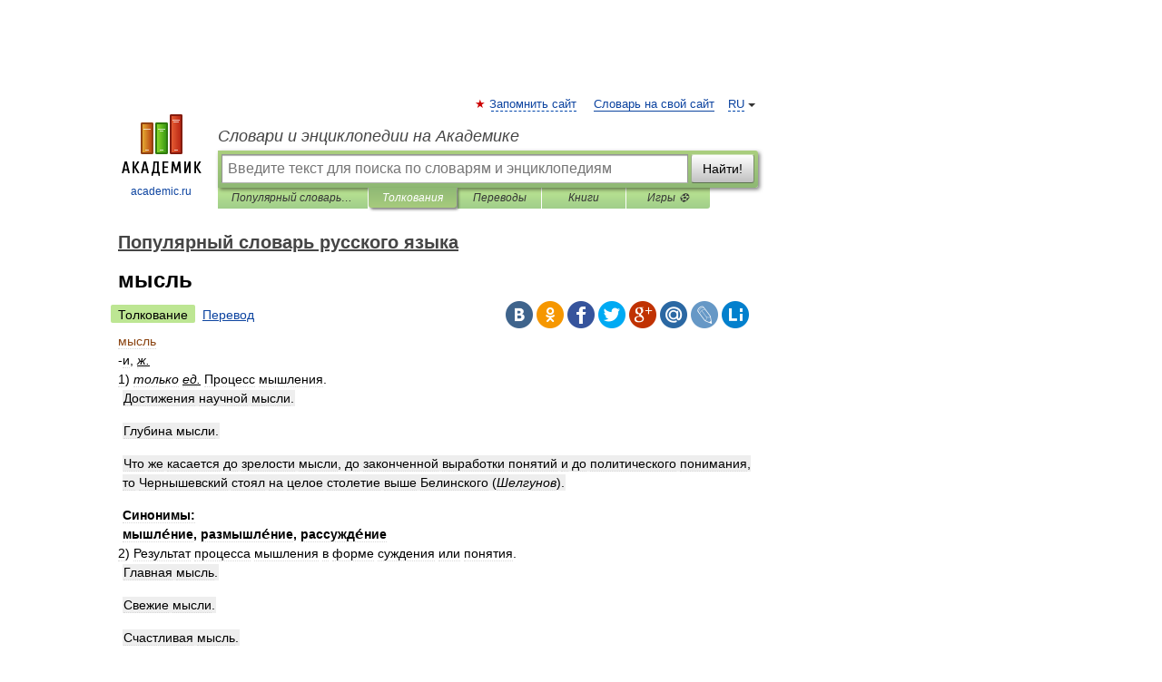

--- FILE ---
content_type: text/html; charset=UTF-8
request_url: https://popular.academic.ru/2184/%D0%BC%D1%8B%D1%81%D0%BB%D1%8C
body_size: 12858
content:
<!DOCTYPE html>
<html lang="ru">
<head>


	<meta http-equiv="Content-Type" content="text/html; charset=utf-8" />
	<title>мысль | это... Что такое мысль?</title>
	<meta name="Description" content="и, ж. 1) только ед. Процесс мышления. Достижения научной мысли. Глубина мысли. Что же касается до зрелости мысли, до законченной выработки понятий и до политического понимания, то Чернышевский стоял на целое столетие выше Белинского (Шелгунов).&amp;#8230;" />
	<!-- type: desktop C: ru  -->
	<meta name="Keywords" content="мысль" />

 
	<!--[if IE]>
	<meta http-equiv="cleartype" content="on" />
	<meta http-equiv="msthemecompatible" content="no"/>
	<![endif]-->

	<meta name="viewport" content="width=device-width, initial-scale=1, minimum-scale=1">

	
	<meta name="rating" content="mature" />
    <meta http-equiv='x-dns-prefetch-control' content='on'>
    <link rel="dns-prefetch" href="https://ajax.googleapis.com">
    <link rel="dns-prefetch" href="https://www.googletagservices.com">
    <link rel="dns-prefetch" href="https://www.google-analytics.com">
    <link rel="dns-prefetch" href="https://pagead2.googlesyndication.com">
    <link rel="dns-prefetch" href="https://ajax.googleapis.com">
    <link rel="dns-prefetch" href="https://an.yandex.ru">
    <link rel="dns-prefetch" href="https://mc.yandex.ru">

    <link rel="preload" href="/images/Logo.png"   as="image" >
    <link rel="preload" href="/images/Logo_h.png" as="image" >

	<meta property="og:title" content="мысль | это... Что такое мысль?" />
	<meta property="og:type" content="article" />
	<meta property="og:url" content="https://popular.academic.ru/2184/%D0%BC%D1%8B%D1%81%D0%BB%D1%8C" />
	<meta property="og:image" content="https://academic.ru/images/Logo_social_ru.png?3" />
	<meta property="og:description" content="и, ж. 1) только ед. Процесс мышления. Достижения научной мысли. Глубина мысли. Что же касается до зрелости мысли, до законченной выработки понятий и до политического понимания, то Чернышевский стоял на целое столетие выше Белинского (Шелгунов).&amp;#8230;" />
	<meta property="og:site_name" content="Словари и энциклопедии на Академике" />
	<link rel="search" type="application/opensearchdescription+xml" title="Словари и энциклопедии на Академике" href="//popular.academic.ru/dicsearch.xml" />
	<meta name="ROBOTS" content="ALL" />
	<link rel="next" href="https://popular.academic.ru/2185/%D0%BC%D1%8B%D1%88%D0%BB%D0%B5%D0%BD%D0%B8%D0%B5" />
	<link rel="prev" href="https://popular.academic.ru/2183/%D0%9C%D1%83%D1%85%D0%B0%D0%BC%D0%BC%D0%B5%D0%B4" />
	<link rel="TOC" href="https://popular.academic.ru/" />
	<link rel="index" href="https://popular.academic.ru/" />
	<link rel="contents" href="https://popular.academic.ru/" />
	<link rel="canonical" href="https://popular.academic.ru/2184/%D0%BC%D1%8B%D1%81%D0%BB%D1%8C" />

<!-- +++++ ab_flag=1 fa_flag=2 +++++ -->

<!-- script async="async" src="https://www.googletagservices.com/tag/js/gpt.js"></script  -->
<script async="async" src="https://securepubads.g.doubleclick.net/tag/js/gpt.js"></script>

<script async type="text/javascript" src="//s.luxcdn.com/t/229742/360_light.js"></script>







<!-- Yandex.RTB -->
<script>window.yaContextCb=window.yaContextCb||[]</script>
<script src='https://yandex.ru/ads/system/context.js' async></script>





<!-- d/t desktop  -->

  <!-- 4 AdFox HeaderBidding  Сейчас только для десктопов -->
  <script async src='https://yandex.ru/ads/system/header-bidding.js'></script>
  <script>
  const dcJs = document.createElement('script'); 
  dcJs.src = "https://ads.digitalcaramel.com/js/academic.ru.js?ts="+new Date().getTime();
  dcJs.async = true;
  document.head.appendChild(dcJs);
  </script>
  <script>window.yaContextCb = window.yaContextCb || [] </script> 
  <script async src="https://yandex.ru/ads/system/context.js"></script>
  
  


<style type="text/css">
div.hidden,#sharemenu,div.autosuggest,#contextmenu,#ad_top,#ad_bottom,#ad_right,#ad_top2,#restrictions,#footer ul + div,#TerminsNavigationBar,#top-menu,#lang,#search-tabs,#search-box .translate-lang,#translate-arrow,#dic-query,#logo img.h,#t-direction-head,#langbar,.smm{display:none}p,ul{list-style-type:none;margin:0 0 15px}ul li{margin-bottom:6px}.content ul{list-style-type:disc}*{padding:0;margin:0}html,body{height:100%}body{padding:0;margin:0;color:#000;font:14px Helvetica,Arial,Tahoma,sans-serif;background:#fff;line-height:1.5em}a{color:#0d44a0;text-decoration:none}h1{font-size:24px;margin:0 0 18px}h2{font-size:20px;margin:0 0 14px}h3{font-size:16px;margin:0 0 10px}h1 a,h2 a{color:#454545!important}#page{margin:0 auto}#page{min-height:100%;position:relative;padding-top:105px}#page{width:720px;padding-right:330px}* html #page{height:100%}#header{position:relative;height:122px}#logo{float:left;margin-top:21px;width:125px}#logo a.img{width:90px;margin:0 0 0 16px}#logo a.img.logo-en{margin-left:13px}#logo a{display:block;font-size:12px;text-align:center;word-break:break-all}#site-title{padding-top:35px;margin:0 0 5px 135px}#site-title a{color:#000;font-size:18px;font-style:italic;display:block;font-weight:400}#search-box{margin-left:135px;border-top-right-radius:3px;border-bottom-right-radius:3px;padding:4px;position:relative;background:#abcf7e;min-height:33px}#search-box.dic{background:#896744}#search-box table{border-spacing:0;border-collapse:collapse;width:100%}#search-box table td{padding:0;vertical-align:middle}#search-box table td:first-child{padding-right:3px}#search-box table td:last-child{width:1px}#search-query,#dic-query,.translate-lang{padding:6px;font-size:16px;height:18px;border:1px solid #949494;width:100%;box-sizing:border-box;height:32px;float:none;margin:0;background:white;float:left;border-radius:0!important}#search-button{width:70px;height:32px;text-align:center;border:1px solid #7a8e69;border-radius:3px;background:#e0e0e0}#search-tabs{display:block;margin:0 15px 0 135px;padding:0;list-style-type:none}#search-tabs li{float:left;min-width:70px;max-width:140px;padding:0 15px;height:23px;line-height:23px;background:#bde693;text-align:center;margin-right:1px}#search-box.dic + #search-tabs li{background:#C9A784}#search-tabs li:last-child{border-bottom-right-radius:3px}#search-tabs li a{color:#353535;font-style:italic;font-size:12px;display:block;white-space:nowrap;text-overflow:ellipsis;overflow:hidden}#search-tabs li.active{height:22px;line-height:23px;position:relative;background:#abcf7e;border-bottom-left-radius:3px;border-bottom-right-radius:3px}#search-box.dic + #search-tabs li.active{background:#896744}#search-tabs li.active a{color:white}#content{clear:both;margin:30px 0;padding-left:15px}#content a{text-decoration:underline}#content .breadcrumb{margin-bottom:20px}#search_sublinks,#search_links{margin-bottom:8px;margin-left:-8px}#search_sublinks a,#search_links a{padding:3px 8px 1px;border-radius:2px}#search_sublinks a.active,#search_links a.active{color:#000 !important;background:#bde693;text-decoration:none!important}.term{color:saddlebrown}@media(max-width:767px){.hideForMobile{display:none}#header{height:auto}#page{padding:5px;width:auto}#logo{float:none;width:144px;text-align:left;margin:0;padding-top:5px}#logo a{height:44px;overflow:hidden;text-align:left}#logo img.h{display:initial;width:144px;height:44px}#logo img.v{display:none}#site-title{padding:0;margin:10px 0 5px}#search-box,#search-tabs{clear:both;margin:0;width:auto;padding:4px}#search-box.translate #search-query{width:100%;margin-bottom:4px}#search-box.translate #td-search{overflow:visible;display:table-cell}ul#search-tabs{white-space:nowrap;margin-top:5px;overflow-x:auto;overflow-y:hidden}ul#search-tabs li,ul#search-tabs li.active{background:none!important;box-shadow:none;min-width:0;padding:0 5px;float:none;display:inline-block}ul#search-tabs li a{border-bottom:1px dashed green;font-style:normal;color:green;font-size:16px}ul#search-tabs li.active a{color:black;border-bottom-color:white;font-weight:700}ul#search-tabs li a:hover,ul#search-tabs li.active a:hover{color:black}#content{margin:15px 0}.h250{height:280px;max-height:280px;overflow:hidden;margin:25px 0 25px 0}
}</style>

	<link rel="shortcut icon" href="https://academic.ru/favicon.ico" type="image/x-icon" sizes="16x16" />
	<link rel="shortcut icon" href="https://academic.ru/images/icon.ico" type="image/x-icon" sizes="32x32" />
    <link rel="shortcut icon" href="https://academic.ru/images/icon.ico" type="image/x-icon" sizes="48x48" />
    
    <link rel="icon" type="image/png" sizes="16x16" href="/images/Logo_16x16_transparent.png" />
    <link rel="icon" type="image/png" sizes="32x32" href="/images/Logo_32x32_transparent.png" />
    <link rel="icon" type="image/png" sizes="48x48" href="/images/Logo_48x48_transparent.png" />
    <link rel="icon" type="image/png" sizes="64x64" href="/images/Logo_64x64_transparent.png" />
    <link rel="icon" type="image/png" sizes="128x128" href="/images/Logo_128x128_transparent.png" />

    <link rel="apple-touch-icon" sizes="57x57"   href="/images/apple-touch-icon-57x57.png" />
    <link rel="apple-touch-icon" sizes="60x60"   href="/images/apple-touch-icon-60x60.png" />
    <link rel="apple-touch-icon" sizes="72x72"   href="/images/apple-touch-icon-72x72.png" />
    <link rel="apple-touch-icon" sizes="76x76"   href="/images/apple-touch-icon-76x76.png" />
    <link rel="apple-touch-icon" sizes="114x114" href="/images/apple-touch-icon-114x114.png" />
    <link rel="apple-touch-icon" sizes="120x120" href="/images/apple-touch-icon-120x120.png" />
  
    <!-- link rel="mask-icon" href="/images/safari-pinned-tab.svg" color="#5bbad5" -->
    <meta name="msapplication-TileColor" content="#00aba9" />
    <meta name="msapplication-config" content="/images/browserconfig.xml" />
    <meta name="theme-color" content="#ffffff" />

    <meta name="apple-mobile-web-app-capable" content="yes" />
    <meta name="apple-mobile-web-app-status-bar-style" content="black /">


<script type="text/javascript">
  (function(i,s,o,g,r,a,m){i['GoogleAnalyticsObject']=r;i[r]=i[r]||function(){
  (i[r].q=i[r].q||[]).push(arguments)},i[r].l=1*new Date();a=s.createElement(o),
  m=s.getElementsByTagName(o)[0];a.async=1;a.src=g;m.parentNode.insertBefore(a,m)
  })(window,document,'script','//www.google-analytics.com/analytics.js','ga');

  ga('create', 'UA-2754246-1', 'auto');
  ga('require', 'displayfeatures');

  ga('set', 'dimension1', 'Филология');
  ga('set', 'dimension2', 'article');
  ga('set', 'dimension3', '0');

  ga('send', 'pageview');

</script>


<script type="text/javascript">
	if(typeof(console) == 'undefined' ) console = {};
	if(typeof(console.log) == 'undefined' ) console.log = function(){};
	if(typeof(console.warn) == 'undefined' ) console.warn = function(){};
	if(typeof(console.error) == 'undefined' ) console.error = function(){};
	if(typeof(console.time) == 'undefined' ) console.time = function(){};
	if(typeof(console.timeEnd) == 'undefined' ) console.timeEnd = function(){};
	Academic = {};
	Academic.sUserLanguage = 'ru';
	Academic.sDomainURL = 'https://popular.academic.ru/';
	Academic.sMainDomainURL = '//dic.academic.ru/';
	Academic.sTranslateDomainURL = '//translate.academic.ru/';
	Academic.deviceType = 'desktop';
		Academic.sDictionaryId = 'popular';
		Academic.Lang = {};
	Academic.Lang.sTermNotFound = 'Термин, отвечающий запросу, не найден'; 
</script>


<!--  Вариокуб -->
<script type="text/javascript">
    (function(e, x, pe, r, i, me, nt){
    e[i]=e[i]||function(){(e[i].a=e[i].a||[]).push(arguments)},
    me=x.createElement(pe),me.async=1,me.src=r,nt=x.getElementsByTagName(pe)[0],me.addEventListener("error",function(){function cb(t){t=t[t.length-1],"function"==typeof t&&t({flags:{}})};Array.isArray(e[i].a)&&e[i].a.forEach(cb);e[i]=function(){cb(arguments)}}),nt.parentNode.insertBefore(me,nt)})
    (window, document, "script", "https://abt.s3.yandex.net/expjs/latest/exp.js", "ymab");

    ymab("metrika.70309897", "init"/*, {clientFeatures}, {callback}*/);
    ymab("metrika.70309897", "setConfig", {enableSetYmUid: true});
</script>





</head>
<body>

<div id="ad_top">
<!-- top bnr -->
<div class="banner" style="max-height: 90px; overflow: hidden; display: inline-block;">




<!-- Yandex.RTB R-A-12643772-1 -->
<div id="yandex_rtb_R-A-12643772-1"></div>
<script>
window.yaContextCb.push(() => {
    Ya.Context.AdvManager.render({
        "blockId": "R-A-12643772-1",
        "renderTo": "yandex_rtb_R-A-12643772-1"
    })
})
</script>


</div> <!-- top banner  -->




</div>
	<div id="page"  >








			<div id="header">
				<div id="logo">
					<a href="//academic.ru">
						<img src="//academic.ru/images/Logo.png" class="v" alt="academic.ru" width="88" height="68" />
						<img src="//academic.ru/images/Logo_h.png" class="h" alt="academic.ru" width="144" height="44" />
						<br />
						academic.ru					</a>
				</div>
					<ul id="top-menu">
						<li id="lang">
							<a href="#" class="link">RU</a>

							<ul id="lang-menu">

							<li><a href="//en-academic.com">EN</a></li>
<li><a href="//de-academic.com">DE</a></li>
<li><a href="//es-academic.com">ES</a></li>
<li><a href="//fr-academic.com">FR</a></li>
							</ul>
						</li>
						<!--li><a class="android" href="//dic.academic.ru/android.php">Android версия</a></li-->
						<!--li><a class="apple" href="//dic.academic.ru/apple.php">iPhone/iPad версия</a></li-->
						<li><a class="add-fav link" href="#" onClick="add_favorite(this);">Запомнить сайт</a></li>
						<li><a href="//partners.academic.ru/partner_proposal.php" target="_blank">Словарь на свой сайт</a></li>
						<!--li><a href="#">Форум</a></li-->
					</ul>
					<h2 id="site-title">
						<a href="//academic.ru">Словари и энциклопедии на Академике</a>
					</h2>

					<div id="search-box">
						<form action="/searchall.php" method="get" name="formSearch">

<table><tr><td id="td-search">

							<input type="text" name="SWord" id="search-query" required
							value=""
							title="Введите текст для поиска по словарям и энциклопедиям" placeholder="Введите текст для поиска по словарям и энциклопедиям"
							autocomplete="off">


<div class="translate-lang">
	<select name="from" id="translateFrom">
				<option value="xx">Все языки</option><option value="ru" selected>Русский</option><option value="en">Английский</option><option value="fr">Французский</option><option value="de">Немецкий</option><option value="es">Испанский</option><option disabled>────────</option><option value="sq">Албанский</option><option value="al">Алтайский</option><option value="ar">Арабский</option><option value="an">Арагонский</option><option value="hy">Армянский</option><option value="rp">Арумынский</option><option value="at">Астурийский</option><option value="af">Африкаанс</option><option value="bb">Багобо</option><option value="eu">Баскский</option><option value="ba">Башкирский</option><option value="be">Белорусский</option><option value="bg">Болгарский</option><option value="bu">Бурятский</option><option value="cy">Валлийский</option><option value="wr">Варайский</option><option value="hu">Венгерский</option><option value="vp">Вепсский</option><option value="hs">Верхнелужицкий</option><option value="vi">Вьетнамский</option><option value="ht">Гаитянский</option><option value="el">Греческий</option><option value="ka">Грузинский</option><option value="gn">Гуарани</option><option value="gd">Гэльский</option><option value="da">Датский</option><option value="dl">Долганский</option><option value="pr">Древнерусский язык</option><option value="he">Иврит</option><option value="yi">Идиш</option><option value="in">Ингушский</option><option value="id">Индонезийский</option><option value="ik">Инупиак</option><option value="ga">Ирландский</option><option value="is">Исландский</option><option value="it">Итальянский</option><option value="yo">Йоруба</option><option value="kk">Казахский</option><option value="kc">Карачаевский</option><option value="ca">Каталанский</option><option value="qy">Квенья</option><option value="qu">Кечуа</option><option value="ky">Киргизский</option><option value="zh">Китайский</option><option value="go">Клингонский</option><option value="kv">Коми</option><option value="mm">Коми</option><option value="ko">Корейский</option><option value="cr">Кри</option><option value="ct">Крымскотатарский</option><option value="kp">Кумыкский</option><option value="ku">Курдский</option><option value="km">Кхмерский</option><option value="la">Латинский</option><option value="lv">Латышский</option><option value="ln">Лингала</option><option value="lt">Литовский</option><option value="lb">Люксембургский</option><option value="mu">Майя</option><option value="mk">Македонский</option><option value="ms">Малайский</option><option value="ma">Маньчжурский</option><option value="mi">Маори</option><option value="mj">Марийский</option><option value="mc">Микенский</option><option value="mf">Мокшанский</option><option value="mn">Монгольский</option><option value="nu">Науатль</option><option value="nl">Нидерландский</option><option value="og">Ногайский</option><option value="no">Норвежский</option><option value="oa">Орокский</option><option value="os">Осетинский</option><option value="ot">Османский</option><option value="pi">Пали</option><option value="pm">Папьяменто</option><option value="pa">Пенджабский</option><option value="fa">Персидский</option><option value="pl">Польский</option><option value="pt">Португальский</option><option value="ro">Румынский, Молдавский</option><option value="sa">Санскрит</option><option value="se">Северносаамский</option><option value="sr">Сербский</option><option value="ld">Сефардский</option><option value="sz">Силезский</option><option value="sk">Словацкий</option><option value="sl">Словенский</option><option value="sw">Суахили</option><option value="tl">Тагальский</option><option value="tg">Таджикский</option><option value="th">Тайский</option><option value="tt">Татарский</option><option value="tw">Тви</option><option value="bo">Тибетский</option><option value="tf">Тофаларский</option><option value="tv">Тувинский</option><option value="tr">Турецкий</option><option value="tk">Туркменский</option><option value="ud">Удмуртский</option><option value="uz">Узбекский</option><option value="ug">Уйгурский</option><option value="uk">Украинский</option><option value="ur">Урду</option><option value="uu">Урумский</option><option value="fo">Фарерский</option><option value="fi">Финский</option><option value="hi">Хинди</option><option value="hr">Хорватский</option><option value="cu">Церковнославянский (Старославянский)</option><option value="ke">Черкесский</option><option value="ck">Чероки</option><option value="ce">Чеченский</option><option value="cs">Чешский</option><option value="cv">Чувашский</option><option value="cn">Шайенского</option><option value="sv">Шведский</option><option value="cj">Шорский</option><option value="sx">Шумерский</option><option value="ev">Эвенкийский</option><option value="gw">Эльзасский</option><option value="mv">Эрзянский</option><option value="eo">Эсперанто</option><option value="et">Эстонский</option><option value="ya">Юпийский</option><option value="sh">Якутский</option><option value="ja">Японский</option>	</select>
</div>
<div id="translate-arrow"><a>&nbsp;</a></div>
<div class="translate-lang">
	<select name="to" id="translateOf">
				<option value="xx" selected>Все языки</option><option value="ru">Русский</option><option value="en">Английский</option><option value="fr">Французский</option><option value="de">Немецкий</option><option value="es">Испанский</option><option disabled>────────</option><option value="av">Аварский</option><option value="ad">Адыгейский</option><option value="az">Азербайджанский</option><option value="ai">Айнский язык</option><option value="al">Алтайский</option><option value="ar">Арабский</option><option value="hy">Армянский</option><option value="eu">Баскский</option><option value="ba">Башкирский</option><option value="be">Белорусский</option><option value="hu">Венгерский</option><option value="vp">Вепсский</option><option value="vd">Водский</option><option value="el">Греческий</option><option value="da">Датский</option><option value="he">Иврит</option><option value="yi">Идиш</option><option value="iz">Ижорский</option><option value="in">Ингушский</option><option value="id">Индонезийский</option><option value="is">Исландский</option><option value="it">Итальянский</option><option value="kk">Казахский</option><option value="kc">Карачаевский</option><option value="zh">Китайский</option><option value="kv">Коми</option><option value="ct">Крымскотатарский</option><option value="kp">Кумыкский</option><option value="la">Латинский</option><option value="lv">Латышский</option><option value="lt">Литовский</option><option value="mj">Марийский</option><option value="mf">Мокшанский</option><option value="mn">Монгольский</option><option value="nl">Нидерландский</option><option value="no">Норвежский</option><option value="os">Осетинский</option><option value="fa">Персидский</option><option value="pl">Польский</option><option value="pt">Португальский</option><option value="sk">Словацкий</option><option value="sl">Словенский</option><option value="sw">Суахили</option><option value="tg">Таджикский</option><option value="th">Тайский</option><option value="tt">Татарский</option><option value="tr">Турецкий</option><option value="tk">Туркменский</option><option value="ud">Удмуртский</option><option value="uz">Узбекский</option><option value="ug">Уйгурский</option><option value="uk">Украинский</option><option value="uu">Урумский</option><option value="fi">Финский</option><option value="cu">Церковнославянский (Старославянский)</option><option value="ce">Чеченский</option><option value="cs">Чешский</option><option value="cv">Чувашский</option><option value="sv">Шведский</option><option value="cj">Шорский</option><option value="ev">Эвенкийский</option><option value="mv">Эрзянский</option><option value="eo">Эсперанто</option><option value="et">Эстонский</option><option value="sh">Якутский</option><option value="ja">Японский</option>	</select>
</div>
<input type="hidden" name="did" id="did-field" value="popular" />
<input type="hidden" id="search-type" name="stype" value="" />

</td><td>

							<button id="search-button">Найти!</button>

</td></tr></table>

						</form>

						<input type="text" name="dic_query" id="dic-query"
						title="Интерактивное оглавление. Вводите нужный Вам термин" placeholder="Интерактивное оглавление. Вводите нужный Вам термин"
						autocomplete="off" >


					</div>
				  <ul id="search-tabs">
    <li data-search-type="-1" id="thisdic" ><a href="#" onclick="return false;">Популярный словарь русского языка</a></li>
    <li data-search-type="0" id="interpretations" class="active"><a href="#" onclick="return false;">Толкования</a></li>
    <li data-search-type="1"  id="translations" ><a href="#" onclick="return false;">Переводы</a></li>
    <li data-search-type="10" id="books"            ><a href="#" onclick="return false;">Книги       </a></li>
    <li data-search-type="88" id="games"            ><a href="https://games.academic.ru" title="Бесплатные игры" >Игры ⚽</a></li>
  </ul>
				</div>

	
<div id="ad_top2"></div>	
			<div id="content">

  
  				<div itemscope itemtype="http://data-vocabulary.org/Breadcrumb" style="clear: both;">
  				<h2 class="breadcrumb"><a href="/" itemprop="url"><span itemprop="title">Популярный словарь русского языка</span></a>
  				</h2>
  				</div>
  				<div class="content" id="selectable-content">
  					<div class="title" id="TerminTitle"> <!-- ID нужен для того, чтобы спозиционировать Pluso -->
  						<h1>мысль</h1>
  
  </div><div id="search_links"><a class="active">Толкование</a><a href="//translate.academic.ru/мысль/ru/">Перевод</a>
  					</div>
  
  <ul class="smm">
  <li class="vk"><a onClick="share('vk'); return false;" href="#"></a></li>
  <li class="ok"><a onClick="share('ok'); return false;" href="#"></a></li>
  <li class="fb"><a onClick="share('fb'); return false;" href="#"></a></li>
  <li class="tw"><a onClick="share('tw'); return false;" href="#"></a></li>
  <li class="gplus"><a onClick="share('g+'); return false;" href="#"></a></li>
  <li class="mailru"><a onClick="share('mail.ru'); return false;" href="#"></a></li>
  <li class="lj"><a onClick="share('lj'); return false;" href="#"></a></li>
  <li class="li"><a onClick="share('li'); return false;" href="#"></a></li>
</ul>
<div id="article"><dl>
<div itemscope itemtype="http://webmaster.yandex.ru/vocabularies/enc-article.xml">

               <dt itemprop="title" class="term" lang="ru">мысль</dt>

               <dd itemprop="content" class="descript" lang="ru"><div><span class="dic_comment">-и, <u><em>ж.</span></em></u></div>
<div>1) <em><span><span class="dic_comment">только</em> <u><em>ед.</span></em></u> Процесс мышления.</span></div>
<div style="margin-left:5px"><strong><p><span class="dic_example">Достижения научной мысли.</span></p></strong></div>
<div style="margin-left:5px"><strong><p><span class="dic_example">Глубина мысли.</span></p></strong></div>
<div style="margin-left:5px"><strong><p><span class="dic_example">Что же касается до зрелости мысли, до законченной выработки понятий и до политического понимания, то Чернышевский стоял на целое столетие выше Белинского <span class="dic_comment">(<em>Шелгунов</em>)</span>.</span></p></strong></div>
<div style="margin-left:5px"><strong><strong>Синонимы:</strong></strong></div>
<div style="margin-left:5px"><strong><span class="dic_comment">мышле́ние</span>, <span class="dic_comment">размышле́ние</span>, <span class="dic_comment">рассужде́ние</span></strong></div>
<div>2) <span>Результат процесса мышления в форме суждения или понятия.</span></div>
<div style="margin-left:5px"><strong><p><span class="dic_example">Главная мысль.</span></p></strong></div>
<div style="margin-left:5px"><strong><p><span class="dic_example">Свежие мысли.</span></p></strong></div>
<div style="margin-left:5px"><strong><p><span class="dic_example">Счастливая мысль.</span></p></strong></div>
<div style="margin-left:5px"><strong><p><span class="dic_example">Высказать мысль.</span></p></strong></div>
<div style="margin-left:5px"><strong><p><span class="dic_example">Изложить свою мысль.</span></p></strong></div>
<div style="margin-left:5px"><strong><p><span class="dic_example">По строю и красоте мысли он более всего напоминал английских писателей и имел общее со Стюартом Миллем <span class="dic_comment">(<em>Шелгунов</em>)</span>.</span></p></strong></div>
<div style="margin-left:5px"><strong><strong>Синонимы:</strong></strong></div>
<div style="margin-left:5px"><strong><span class="dic_comment">иде́я</span></strong></div>
<div>3) <span>То, что заполняет сознание, является предметом мыслительного процесса.</span></div>
<div style="margin-left:5px"><strong><p><span class="dic_example">Мысль о семье.</span></p></strong></div>
<div style="margin-left:5px"><strong><p><span class="dic_example">[Пьер] казался погруженным в свои мысли <span class="dic_comment">(<em>Л. Толстой</em>)</span>.</span></p></strong></div>
<div style="margin-left:5px"><strong><strong>Синонимы:</strong></strong></div>
<div style="margin-left:5px"><strong><span class="dic_comment">ду́ма</span>, <span class="dic_comment">размышле́ния</span></strong></div>
<div>4) <span>Знание, познание в какой-л. области.</span></div>
<div style="margin-left:5px"><strong><p><span class="dic_example">Техническая мысль.</span></p></strong></div>
<div style="margin-left:5px"><strong><p><span class="dic_example">Конструкторская мысль.</span></p></strong></div>
<div>5) <u><span>с неопр.</u> Намерение, замысел.</span></div>
<div style="margin-left:5px"><strong><p><span class="dic_example">Отказаться от мысли отправиться в кругосветное путешествие.</span></p></strong></div>
<div style="margin-left:5px"><strong><p><span class="dic_example">Расстаться с мыслью встретить Рождество дома.</span></p></strong></div>
<div style="margin-left:5px"><strong><strong>Синонимы:</strong></strong></div>
<div style="margin-left:5px"><strong><span class="dic_comment">план</span>, <span class="dic_comment">у́мысел</span></strong></div>
<div>6) <em><span><span class="dic_comment">только</em> <u><em>мн.</span></em></u> Убеждения, взгляды, воззрения.</span></div>
<div style="margin-left:5px"><strong><p><span class="dic_example">Образ мыслей.</span></p></strong></div>
<div style="margin-left:5px"><strong><p><span class="dic_example">- Можно быть несогласными в мыслях и все-таки взаимно уважать друг друга <span class="dic_comment">(<em>Достоевский</em>)</span>.</span></p></strong></div>
<div style="margin-left:5px"><strong><strong>Синонимы:</strong></strong></div>
<div style="margin-left:5px"><strong><span class="dic_comment">мировоззре́ние</span>, <span class="dic_comment">миропонима́ние</span></strong></div>
<div><strong>•</strong></div>
<div><strong><strong>Родственные слова:</strong></strong></div>
<div><strong><span class="dic_comment">мы́сленный</span>, <span class="dic_comment">мы́слить</span>, <span class="dic_comment">за́мысел</span></strong></div>
<div><strong><strong>Этимология:</strong></strong></div>
<div><strong><span class="dic_comment">Исконно русское слово общеславянского происхождения</span> <span class="dic_comment">(<u>др.-рус.</span></u> мысль ‘мысль’, ‘намерение’, <u><em><span class="dic_comment">о.-слав.</u> <u>*</span></em></u> mysl).</strong></div>
<div><strong>••</strong></div>
<div><strong><p><span class="dic_example">За́дняя мысль — скрытое намерение, тайный умысел.</span></p></strong></div>
<div><strong><p><span class="dic_example">Держа́ть в мы́слях <span class="dic_comment">(<em>что</em>)</span> — думать о чем-л., помнить о чем-л.</span></p></strong></div>
<div><strong><p><span class="dic_example">Мы́слям те́сно, слова́м просто́рно — о высказывании, которое нуждается в многостороннем комментарии.</span></p></strong></div></dd>

               <br />

               <p id="TerminSourceInfo" class="src">

               <em><span itemprop="source">Популярный словарь русского языка. Толково-энциклопедический.  — М.: Русский язык-Медиа</span>.
   <span itemprop="author">А.П. Гуськова, Б.В.Сотин</span>.
   <span itemprop="source-date">2003</span>.</em>
 </p>
</div>
</dl>
</div>

<div style="padding:5px 0px;"> <a href="https://games.academic.ru" style="color: green; font-size: 16px; margin-right:10px"><b>Игры ⚽</b></a> <b><a title='онлайн-сервис помощи студентам' href='https://homework.academic.ru/?type_id=1''>Нужно сделать НИР?</a></b></div>

<b>Синонимы</b>: <div class="tags_list"><a href="//popular.academic.ru/synonyms/%D0%B0%D1%84%D0%BE%D1%80%D0%B8%D0%B7%D0%BC" rel="tag">афоризм</a>, <a href="//popular.academic.ru/synonyms/%D0%B4%D0%BE%D0%B2%D0%BE%D0%B4" rel="tag">довод</a>, <a href="//popular.academic.ru/synonyms/%D0%B4%D0%BE%D0%B3%D0%B0%D0%B4%D0%BA%D0%B0" rel="tag">догадка</a>, <a href="//popular.academic.ru/synonyms/%D0%B4%D1%83%D0%BC%D0%B0" rel="tag">дума</a>, <a href="//popular.academic.ru/synonyms/%D0%B7%D0%B0%D0%B4%D1%83%D0%BC%D0%BA%D0%B0" rel="tag">задумка</a>, <a href="//popular.academic.ru/synonyms/%D0%B7%D0%B0%D0%BC%D1%8B%D1%81%D0%B5%D0%BB" rel="tag">замысел</a>, <a href="//popular.academic.ru/synonyms/%D0%B8%D0%B4%D0%B5%D1%8F" rel="tag">идея</a>, <a href="//popular.academic.ru/synonyms/%D0%B8%D0%B7%D0%BC%D1%8B%D1%88%D0%BB%D0%B8%D0%B7%D0%BC" rel="tag">измышлизм</a>, <a href="//popular.academic.ru/synonyms/%D0%B8%D0%B7%D1%80%D0%B5%D1%87%D0%B5%D0%BD%D0%B8%D0%B5" rel="tag">изречение</a>, <a href="//popular.academic.ru/synonyms/%D0%BA%D0%BE%D0%BD%D1%86%D0%B5%D0%BF%D1%86%D0%B8%D1%8F" rel="tag">концепция</a>, <a href="//popular.academic.ru/synonyms/%D0%BB%D0%B5%D0%B9%D1%82%D0%BC%D0%BE%D1%82%D0%B8%D0%B2" rel="tag">лейтмотив</a>, <a href="//popular.academic.ru/synonyms/%D0%BB%D0%BE%D0%B3%D0%BE%D1%81" rel="tag">логос</a>, <a href="//popular.academic.ru/synonyms/%D0%BC%D0%B0%D0%B7%D0%B0" rel="tag">маза</a>, <a href="//popular.academic.ru/synonyms/%D0%BC%D0%B5%D1%87%D1%82%D0%B0-%D0%B8%D0%B4%D0%B5%D1%8F" rel="tag">мечта-идея</a>, <a href="//popular.academic.ru/synonyms/%D0%BC%D1%8B%D1%81%D0%B5%D0%BB%D1%8C%D0%BA%D0%B0" rel="tag">мыселька</a>, <a href="//popular.academic.ru/synonyms/%D0%BC%D1%8B%D1%81%D0%BB%D0%B8%D1%88%D0%BA%D0%B0" rel="tag">мыслишка</a>, <a href="//popular.academic.ru/synonyms/%D0%BC%D1%8B%D1%81%D0%BB%D1%8F" rel="tag">мысля</a>, <a href="//popular.academic.ru/synonyms/%D0%BC%D1%8B%D1%88%D0%BB%D0%B5%D0%BD%D0%B8%D0%B5" rel="tag">мышление</a>, <a href="//popular.academic.ru/synonyms/%D0%BD%D1%83%D1%81" rel="tag">нус</a>, <a href="//popular.academic.ru/synonyms/%D0%BF%D0%BE%D0%BB%D0%BE%D0%B6%D0%B5%D0%BD%D0%B8%D0%B5" rel="tag">положение</a>, <a href="//popular.academic.ru/synonyms/%D0%BF%D0%BE%D0%BC%D1%8B%D1%81%D0%B5%D0%BB" rel="tag">помысел</a>, <a href="//popular.academic.ru/synonyms/%D0%BF%D0%BE%D0%BC%D1%8B%D1%81%D0%BB" rel="tag">помысл</a>, <a href="//popular.academic.ru/synonyms/%D0%BF%D0%BE%D0%BC%D1%8B%D1%88%D0%BB%D0%B5%D0%BD%D0%B8%D0%B5" rel="tag">помышление</a>, <a href="//popular.academic.ru/synonyms/%D0%BF%D0%BE%D0%BD%D1%8F%D1%82%D0%B8%D0%B5" rel="tag">понятие</a>, <a href="//popular.academic.ru/synonyms/%D0%BF%D1%80%D0%BE%D0%B3%D0%BE%D0%BD%D1%8B" rel="tag">прогоны</a>, <a href="//popular.academic.ru/synonyms/%D1%80%D0%B0%D0%B7%D0%B4%D1%83%D0%BC%D1%8C%D0%B5" rel="tag">раздумье</a>, <a href="//popular.academic.ru/synonyms/%D1%80%D0%B0%D0%B7%D0%BC%D1%8B%D1%88%D0%BB%D0%B5%D0%BD%D0%B8%D0%B5" rel="tag">размышление</a>, <a href="//popular.academic.ru/synonyms/%D1%80%D0%B5%D1%84%D0%BB%D0%B5%D0%BA%D1%81%D0%B8%D1%8F" rel="tag">рефлексия</a>, <a href="//popular.academic.ru/synonyms/%D1%81%D0%B5%D0%BD%D1%82%D0%B5%D0%BD%D1%86%D0%B8%D1%8F" rel="tag">сентенция</a>, <a href="//popular.academic.ru/synonyms/%D1%81%D0%BE%D0%B7%D0%BD%D0%B0%D0%BD%D0%B8%D0%B5" rel="tag">сознание</a>, <a href="//popular.academic.ru/synonyms/%D1%81%D1%82%D0%B8%D1%85" rel="tag">стих</a>, <a href="//popular.academic.ru/synonyms/%D1%82%D0%B5%D0%B7%D0%B8%D1%81" rel="tag">тезис</a>, <a href="//popular.academic.ru/synonyms/%D1%82%D0%B5%D0%BD%D0%B4%D0%B5%D0%BD%D1%86%D0%B8%D1%8F" rel="tag">тенденция</a>, <a href="//popular.academic.ru/synonyms/%D1%82%D0%B5%D1%87%D0%B5%D0%BD%D0%B8%D0%B5" rel="tag">течение</a>, <a href="//popular.academic.ru/synonyms/%D1%83%D1%82%D0%B2%D0%B5%D1%80%D0%B6%D0%B4%D0%B5%D0%BD%D0%B8%D0%B5" rel="tag">утверждение</a>, <a href="//popular.academic.ru/synonyms/%D1%83%D1%82%D0%BE%D1%87%D0%BD%D0%B5%D0%BD%D0%B8%D0%B5" rel="tag">уточнение</a>, <a href="//popular.academic.ru/synonyms/%D1%84%D0%BE%D1%80%D0%BC%D1%83%D0%BB%D0%B8%D1%80%D0%BE%D0%B2%D0%BA%D0%B0" rel="tag">формулировка</a></div>
<br /><br />
  <div id="socialBar_h"></div>
  					<ul class="post-nav" id="TerminsNavigationBar">
						<li class="prev"><a href="https://popular.academic.ru/2183/%D0%9C%D1%83%D1%85%D0%B0%D0%BC%D0%BC%D0%B5%D0%B4" title="Мухаммед">Мухаммед</a></li>
						<li class="next"><a href="https://popular.academic.ru/2185/%D0%BC%D1%8B%D1%88%D0%BB%D0%B5%D0%BD%D0%B8%D0%B5" title="мышление">мышление</a></li>
					</ul>
<h3 class= "dictionary">
Полезное
</h3>
<div style="text-align: center;"><div style="display: inline-block">
  <div id="ACD_DESKTOP_VIDEO"></div>
</div></div>

<br>
  
  					<div class="other-info">
  						<div class="holder">
							<h3 class="dictionary">Смотреть что такое "мысль" в других словарях:</h3>
							<ul class="terms-list">
<li><p><strong><a href="//lopatin.academic.ru/69368/%D0%BC%D1%8B%D1%81%D0%BB%D1%8C">мысль</a></strong> — мысль, и … &nbsp; <span class="src2">Русский орфографический словарь</span></p></li>
<li><p><strong><a href="//morphem_ru.academic.ru/37653/%D0%BC%D1%8B%D1%81%D0%BB%D1%8C">мысль</a></strong> — мысль/ … &nbsp; <span class="src2">Морфемно-орфографический словарь</span></p></li>
<li><p><strong><a href="//dic.academic.ru/dic.nsf/slovo_o_polku_igoreve/487/%D0%BC%D1%8B%D1%81%D0%BB%D1%8C">мысль</a></strong> — (5) 1. Воображение, творческое воспроизведение, представление: Боянъ бо вѣщіи, аще кому хотяше пѣснь творити, то растѣкашется мыслію по древу, сѣрымъ вълкомъ по земли, шизымъ орломъ подъ облакы. 2 3. Уже намъ своихъ милыхъ ладъ ни мыслію смыслити … &nbsp; <span class="src2">Словарь-справочник "Слово о полку Игореве"</span></p></li>
<li><p><strong><a href="//dic.academic.ru/dic.nsf/aphorism/2221/%D0%9C%D1%8B%D1%81%D0%BB%D1%8C">Мысль</a></strong> — Речь * Афоризм * Болтливость * Грамотность * Диалог * Клевета * Красноречие * Краткость * Крик * Критика * Лесть * Молчание * Мысль * Насмешка * Обещание * Острота * … &nbsp; <span class="src2">Сводная энциклопедия афоризмов</span></p></li>
<li><p><strong><a href="//dic.academic.ru/dic.nsf/dic_synonims/82378/%D0%BC%D1%8B%D1%81%D0%BB%D1%8C">мысль</a></strong> — Помысел, дума, идея, мнение, положение, понятие, тезис, парадокс, представление; догадка, соображение, суждение, намерение. Ему пришла в голову фантазия. Он напал на мысль. Ср. . См. изречение, намерение бараньи мысли с подливом, без задних&#8230; … &nbsp; <span class="src2">Словарь синонимов</span></p></li>
<li><p><strong><a href="//dic.academic.ru/dic.nsf/ushakov/865418">МЫСЛЬ</a></strong> — МЫСЛЬ, мысли, жен. 1. только ед. То же, что мышление. «Всё то, что человеческою мыслью было создано, он переработал, подверг критике, проверив на рабочем движении…» Ленин (о Марксе). 2. Продукт деятельности разума, размышления, рассуждения; идея … &nbsp; <span class="src2">Толковый словарь Ушакова</span></p></li>
<li><p><strong><a href="//dic.academic.ru/dic.nsf/dmitriev/2460/%D0%BC%D1%8B%D1%81%D0%BB%D1%8C">мысль</a></strong> — сущ., ж., употр. наиб. часто Морфология: (нет) чего? мысли, чему? мысли, (вижу) что? мысль, чем? мыслью, о чём? о мысли; мн. что? мысли, (нет) чего? мыслей, чему? мыслям, (вижу) что? мысли, чем? мыслями, о чём? о мыслях 1. Ваша мысль это ваше&#8230; … &nbsp; <span class="src2">Толковый словарь Дмитриева</span></p></li>
<li><p><strong><a href="//psychology.academic.ru/1253/%D0%BC%D1%8B%D1%81%D0%BB%D1%8C">мысль</a></strong> — основная единица, «молекула» мышления. В мыслях выражается процесс понимания мира, других людей и самого себя. В основе мысли лежит отражение таких фундаментальных признаков явлений, как их сходство и смежность во времени и пространстве, и пр.&#8230; … &nbsp; <span class="src2">Большая психологическая энциклопедия</span></p></li>
<li><p><strong><a href="//dic.academic.ru/dic.nsf/es/83261/%D0%9C%D0%AB%D0%A1%D0%9B%D0%AC">МЫСЛЬ</a></strong> — и; ж. 1. Результат процесса мышления (в форме суждения или понятия). Глубокая, интересная м. Поделиться с кем л. мыслями. М. кого л. была всем понятна. // (о чём или с опр.). Предположение, соображение. Странная м. пришла в голову. Мысли о&#8230; … &nbsp; <span class="src2">Энциклопедический словарь</span></p></li>
<li><p><strong><a href="//dic.academic.ru/dic.nsf/ogegova/112062">МЫСЛЬ</a></strong> — МЫСЛЬ, и, жен. 1. Мыслительный процесс, мышление. Сила человеческой мысли. 2. То, что явилось в результате размышления, идея. Интересная м. 3. То, что заполняет сознание, дума. М. о сыне. Иметь в мыслях что н. 4. мн. Убеждения, взгляды. Быть&#8230; … &nbsp; <span class="src2">Толковый словарь Ожегова</span></p></li>
<li><p><strong><a href="//dic.academic.ru/dic.nsf/enc2p/267298">МЫСЛЬ</a></strong> — жен. всякое одиночное действие ума, разума, рассудка; представленье чего в уме; идея; сужденье, мненье, соображенье и заключенье, преаположенье, выдумка, думка и пр. Мысли роятся в голове день и ночь, наяву и во сне. Эта мысль запала мне на&#8230; … &nbsp; <span class="src2">Толковый словарь Даля</span></p></li>
							</ul>
						</div>
	</div>
					</div>



			</div>
  
<div id="ad_bottom">

<br />
<!-- new yandex bnr -->
<div class="banner" style="max-height: 440px; overflow: hidden;">

<!-- Yandex.RTB R-A-12643772-5 -->
<div id="yandex_rtb_R-A-12643772-5"></div>
<script>
window.yaContextCb.push(() => {
    Ya.Context.AdvManager.render({
        "blockId": "R-A-12643772-5",
        "renderTo": "yandex_rtb_R-A-12643772-5"
    })
})
</script>

</div>



</div>

	<div id="footer">
		<div id="liveinternet">
            <!--LiveInternet counter--><a href="https://www.liveinternet.ru/click;academic"
            target="_blank"><img id="licntC2FD" width="31" height="31" style="border:0" 
            title="LiveInternet"
            src="[data-uri]"
            alt=""/></a><script>(function(d,s){d.getElementById("licntC2FD").src=
            "https://counter.yadro.ru/hit;academic?t44.6;r"+escape(d.referrer)+
            ((typeof(s)=="undefined")?"":";s"+s.width+"*"+s.height+"*"+
            (s.colorDepth?s.colorDepth:s.pixelDepth))+";u"+escape(d.URL)+
            ";h"+escape(d.title.substring(0,150))+";"+Math.random()})
            (document,screen)</script><!--/LiveInternet-->
		</div>


      <div id="restrictions">18+</div>


				&copy; Академик, 2000-2026
<ul>
			<li>
				Обратная связь:
				<a id="m_s" href="#">Техподдержка</a>,
				<a id="m_a" href="#">Реклама на сайте</a>
			</li>
</ul>

<br/>
<ul>
			<li>
        <a href="https://tournavigator.pro/" target="_blank">&#128099; Путешествия</a>
			</li>
</ul>
<div>


			<a href="//partners.academic.ru/partner_proposal.php">Экспорт словарей на сайты</a>, сделанные на PHP, <div class="img joom"></div> Joomla, <div class="img drp"></div> Drupal, <div class="img wp"></div> WordPress, MODx.
</div>

	</div>


		<div id="contextmenu">
		<ul id="context-actions">
		  <li><a data-in="masha">Пометить текст и поделиться</a></li>
		  <li class="separator"></li>
		  <!--li><a data-in="dic">Искать в этом же словаре</a></li-->
		  <!--li><a data-in="synonyms">Искать синонимы</a></li-->
		  <li><a data-in="academic">Искать во всех словарях</a></li>
		  <li><a data-in="translate">Искать в переводах</a></li>
		  <li><a data-in="internet">Искать в Интернете</a></li>
		  <!--li><a data-in="category">Искать в этой же категории</a></li-->
		</ul>
		<ul id="context-suggestions">
		</ul>
		</div>

		<div id="sharemenu" style="top: 1075px; left: 240px;">
			<h3>Поделиться ссылкой на выделенное</h3>
			<ul class="smm">
  <li class="vk"><a onClick="share('vk'); return false;" href="#"></a></li>
  <li class="ok"><a onClick="share('ok'); return false;" href="#"></a></li>
  <li class="fb"><a onClick="share('fb'); return false;" href="#"></a></li>
  <li class="tw"><a onClick="share('tw'); return false;" href="#"></a></li>
  <li class="gplus"><a onClick="share('g+'); return false;" href="#"></a></li>
  <li class="mailru"><a onClick="share('mail.ru'); return false;" href="#"></a></li>
  <li class="lj"><a onClick="share('lj'); return false;" href="#"></a></li>
  <li class="li"><a onClick="share('li'); return false;" href="#"></a></li>
</ul>
			<div id="share-basement">
				<h5>Прямая ссылка:</h5>
				<a href="" id="share-directlink">
					…
				</a>
				<small>
					Нажмите правой клавишей мыши и выберите «Копировать ссылку»				</small>
			</div>
		</div>

	

	<script async src="/js/academic.min.js?150324" type="text/javascript"></script>



<div id="ad_right">
 
<div class="banner" style="max-height:600px; overflow:hidden;">

<!-- Yandex.RTB R-A-12643772-2 -->
<div id="yandex_rtb_R-A-12643772-2"></div>
<script>
window.yaContextCb.push(() => {
    Ya.Context.AdvManager.render({
        "blockId": "R-A-12643772-2",
        "renderTo": "yandex_rtb_R-A-12643772-2"
    })
})
</script>

</div>



<div class="banner sticky">
  <div class="ACD_MIDR_300c_test">
<!--  Временно, для теста  -->
<div class="for-sticky">                            
<div id="adfox_170892754780033499"></div>
<script>
    window.yaContextCb.push(()=>{
        Ya.adfoxCode.createAdaptive({
            ownerId: 332443,
            containerId: 'adfox_170892754780033499',
            params: {
                p1: 'dbfdz',
                p2: 'hhjx'
            }
        }, ['desktop'], {
            tabletWidth: 830,
            phoneWidth: 480,
            isAutoReloads: false
        })
    })
</script>
<script>
setInterval(function(){            
window.Ya.adfoxCode.reload('adfox_170892754780033499', {onlyIfWasVisible: true})
}, 30000);
</script>
</div>




</div>
</div>

</div>


</div>


<!-- /59581491/bottom -->
<div id='div-gpt-ad-bottom'>
<script>
googletag.cmd.push(function() { googletag.display('div-gpt-ad-bottom'); });
</script>
</div>
<div id='div-gpt-ad-4fullscreen'>
</div>


<br/><br/><br/><br/>

<!-- Yandex.Metrika counter -->
<script type="text/javascript" >
   (function(m,e,t,r,i,k,a){m[i]=m[i]||function(){(m[i].a=m[i].a||[]).push(arguments)};
   m[i].l=1*new Date();k=e.createElement(t),a=e.getElementsByTagName(t)[0],k.async=1,k.src=r,a.parentNode.insertBefore(k,a)})
   (window, document, "script", "https://mc.yandex.ru/metrika/tag.js", "ym");

   ym(70309897, "init", {
        clickmap:false,
        trackLinks:true,
        accurateTrackBounce:false
   });
</script>
<noscript><div><img src="https://mc.yandex.ru/watch/70309897" style="position:absolute; left:-9999px;" alt="" /></div></noscript>
<!-- /Yandex.Metrika counter -->


<!-- Begin comScore Tag -->
<script>
  var _comscore = _comscore || [];
  _comscore.push({ c1: "2", c2: "23600742" });
  (function() {
    var s = document.createElement("script"), el = document.getElementsByTagName("script")[0]; s.async = true;
    s.src = (document.location.protocol == "https:" ? "https://sb" : "http://b") + ".scorecardresearch.com/beacon.js";
    el.parentNode.insertBefore(s, el);
  })();
</script>
<noscript>
  <img src="//b.scorecardresearch.com/p?c1=2&c2=23600742&cv=2.0&cj=1" />
</noscript>
<!-- End comScore Tag -->


                <div class="dc-catfish-container desktop">
                  <div id="adfox_172794692683231701"></div>
                  <script>
                    window.yaContextCb.push(() => {
                        Ya.adfoxCode.createAdaptive(
                            {
                                ownerId: 332443,
                                containerId: "adfox_172794692683231701",
                                params: {
                			p1: 'dehfd',
                			p2: 'heyb'
                                },
                                onRender: function (event) {
                                    console.log("onRender", event);
                                    dcMakeCatfish("adfox_172794692683231701");
                                },
                                onLoad: function (event) {
                                    console.log("onLoad", event);
                                },
                                onStub: function (event) {
                                    console.log("onStub", event);
                                },
                                onError: function (event) {
                                    console.log("onError", event);
                                },
                            },
                            ["desktop"],
                            {
                                tabletWidth: 830,
                                phoneWidth: 480,
                                isAutoReloads: false,
                            }
                        );
                    });
                </script>
<script>
setInterval(function(){            
window.Ya.adfoxCode.reload('adfox_172794692683231701', {onlyIfWasVisible: true})
}, 30000);
</script>

                </div>  



<div id="yandex_rtb_R-A-680335-21"></div> <!--  РСЯ лента  -->
<script>
//  Observer                                 
const feed = document.getElementById('yandex_rtb_R-A-680335-21'); 
    const callback = (entries) => {
            entries.forEach((entry) => {
                    if (entry.isIntersecting) {
                            Ya.Context.AdvManager.destroy({
                                            blockId:  'R-A-680335-18' 
                                    }) 
                    }
            });
    };
    const observer = new IntersectionObserver(callback, {
            threshold: 0
    });
    observer.observe(feed);
</script>



<!-- Full screen -->

<!-- In-image -->

<!-- Yandex.RTB R-A-680335-23 -->
<script>
window.addEventListener("load", () => {
    const render = (imageId) => {
        window.yaContextCb.push(() => {
            Ya.Context.AdvManager.render({
                "renderTo": imageId,
                "blockId": "R-A-680335-23",
                "type": "inImage"
            })
        })
    }
    const renderInImage = (images) => {
        if (!images.length) {
            return
        }
        const image = images.shift()
        image.id = `yandex_rtb_R-A-680335-23-${Math.random().toString(16).slice(2)}`
        if (image.tagName === "IMG" && !image.complete) {
            image.addEventListener("load", () => {
                render(image.id)
            }, { once: true })
        } else {
            render(image.id)
        }
        renderInImage(images)
    }
    renderInImage(Array.from(document.querySelectorAll("img")))
}, { once: true })
</script>


<br><br><br><br><br>
<br><br><br><br><br>
</body>
  <link rel="stylesheet" href="/css/academic_v2.css?20210501a" type="text/css" />
  <link rel="stylesheet" href="/css/mobile-menu.css?20190810" type="text/css" />

    

</html>



--- FILE ---
content_type: application/javascript; charset=utf-8
request_url: https://fundingchoicesmessages.google.com/f/AGSKWxX_DYvN-4IH6RAsyJbUNUfcDpNBdfYhyW00801qwmiV67O3e8Mlww3DJ9ayi7Ic0xEF-1bEZUbMusVrsGUHll8qBZn5UP_HXZ-w91xiR_E4JiUvXnaVQzDVfYgJtzMGDaXtWUTEggkbUkKwkhp8lUhj8dN2x48XXBQ_KhK-xeVLruvPPzg7OjU1S-vC/_/richoas./system_ad.-adv.jpg/railad./adorika728.
body_size: -1289
content:
window['db403d73-cd63-4b4a-8424-60a63e897c95'] = true;